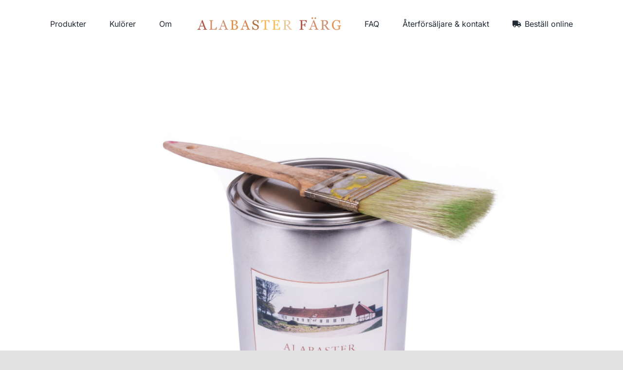

--- FILE ---
content_type: text/html; charset=UTF-8
request_url: https://www.alabasterfarg.se/portfolio_tags/forbehandling/
body_size: 7302
content:
<!DOCTYPE html>
<html class="avada-html-layout-wide avada-html-header-position-top avada-html-is-archive" lang="sv-SE" prefix="og: http://ogp.me/ns# fb: http://ogp.me/ns/fb#">
<head>
	<meta http-equiv="X-UA-Compatible" content="IE=edge" />
	<meta http-equiv="Content-Type" content="text/html; charset=utf-8"/>
	<meta name="viewport" content="width=device-width, initial-scale=1" />
	<title>Förbehandling &#8211; Alabaster Färg</title>
<meta name='robots' content='max-image-preview:large' />
<link rel="alternate" type="application/rss+xml" title="Alabaster Färg &raquo; Webbflöde" href="https://www.alabasterfarg.se/feed/" />
<link rel="alternate" type="application/rss+xml" title="Alabaster Färg &raquo; Kommentarsflöde" href="https://www.alabasterfarg.se/comments/feed/" />
					<link rel="shortcut icon" href="https://www.alabasterfarg.se/wp-content/uploads/2022/06/favico.png" type="image/x-icon" />
		
		
		
				<link rel="alternate" type="application/rss+xml" title="Webbflöde för Alabaster Färg &raquo; Förbehandling, Portfolio Tags" href="https://www.alabasterfarg.se/portfolio_tags/forbehandling/feed/" />
<style id='wp-img-auto-sizes-contain-inline-css' type='text/css'>
img:is([sizes=auto i],[sizes^="auto," i]){contain-intrinsic-size:3000px 1500px}
/*# sourceURL=wp-img-auto-sizes-contain-inline-css */
</style>
<link rel='stylesheet' id='fusion-dynamic-css-css' href='https://www.alabasterfarg.se/wp-content/uploads/fusion-styles/8bff15c5596088ea1283dd045a9de2b3.min.css?ver=3.9' type='text/css' media='all' />
<script type="text/javascript" src="https://www.alabasterfarg.se/wp-includes/js/jquery/jquery.min.js?ver=3.7.1" id="jquery-core-js"></script>
<link rel="https://api.w.org/" href="https://www.alabasterfarg.se/wp-json/" /><link rel="alternate" title="JSON" type="application/json" href="https://www.alabasterfarg.se/wp-json/wp/v2/portfolio_tags/69" /><link rel="EditURI" type="application/rsd+xml" title="RSD" href="https://www.alabasterfarg.se/xmlrpc.php?rsd" />
<meta name="generator" content="WordPress 6.9" />
<!-- Analytics by WP Statistics - https://wp-statistics.com -->
<style type="text/css" id="css-fb-visibility">@media screen and (max-width: 680px){.fusion-no-small-visibility{display:none !important;}body .sm-text-align-center{text-align:center !important;}body .sm-text-align-left{text-align:left !important;}body .sm-text-align-right{text-align:right !important;}body .sm-flex-align-center{justify-content:center !important;}body .sm-flex-align-flex-start{justify-content:flex-start !important;}body .sm-flex-align-flex-end{justify-content:flex-end !important;}body .sm-mx-auto{margin-left:auto !important;margin-right:auto !important;}body .sm-ml-auto{margin-left:auto !important;}body .sm-mr-auto{margin-right:auto !important;}body .fusion-absolute-position-small{position:absolute;top:auto;width:100%;}.awb-sticky.awb-sticky-small{ position: sticky; top: var(--awb-sticky-offset,0); }}@media screen and (min-width: 681px) and (max-width: 1100px){.fusion-no-medium-visibility{display:none !important;}body .md-text-align-center{text-align:center !important;}body .md-text-align-left{text-align:left !important;}body .md-text-align-right{text-align:right !important;}body .md-flex-align-center{justify-content:center !important;}body .md-flex-align-flex-start{justify-content:flex-start !important;}body .md-flex-align-flex-end{justify-content:flex-end !important;}body .md-mx-auto{margin-left:auto !important;margin-right:auto !important;}body .md-ml-auto{margin-left:auto !important;}body .md-mr-auto{margin-right:auto !important;}body .fusion-absolute-position-medium{position:absolute;top:auto;width:100%;}.awb-sticky.awb-sticky-medium{ position: sticky; top: var(--awb-sticky-offset,0); }}@media screen and (min-width: 1101px){.fusion-no-large-visibility{display:none !important;}body .lg-text-align-center{text-align:center !important;}body .lg-text-align-left{text-align:left !important;}body .lg-text-align-right{text-align:right !important;}body .lg-flex-align-center{justify-content:center !important;}body .lg-flex-align-flex-start{justify-content:flex-start !important;}body .lg-flex-align-flex-end{justify-content:flex-end !important;}body .lg-mx-auto{margin-left:auto !important;margin-right:auto !important;}body .lg-ml-auto{margin-left:auto !important;}body .lg-mr-auto{margin-right:auto !important;}body .fusion-absolute-position-large{position:absolute;top:auto;width:100%;}.awb-sticky.awb-sticky-large{ position: sticky; top: var(--awb-sticky-offset,0); }}</style><style type="text/css">.recentcomments a{display:inline !important;padding:0 !important;margin:0 !important;}</style>		<script type="text/javascript">
			var doc = document.documentElement;
			doc.setAttribute( 'data-useragent', navigator.userAgent );
		</script>
		
	<style id='global-styles-inline-css' type='text/css'>
:root{--wp--preset--aspect-ratio--square: 1;--wp--preset--aspect-ratio--4-3: 4/3;--wp--preset--aspect-ratio--3-4: 3/4;--wp--preset--aspect-ratio--3-2: 3/2;--wp--preset--aspect-ratio--2-3: 2/3;--wp--preset--aspect-ratio--16-9: 16/9;--wp--preset--aspect-ratio--9-16: 9/16;--wp--preset--color--black: #000000;--wp--preset--color--cyan-bluish-gray: #abb8c3;--wp--preset--color--white: #ffffff;--wp--preset--color--pale-pink: #f78da7;--wp--preset--color--vivid-red: #cf2e2e;--wp--preset--color--luminous-vivid-orange: #ff6900;--wp--preset--color--luminous-vivid-amber: #fcb900;--wp--preset--color--light-green-cyan: #7bdcb5;--wp--preset--color--vivid-green-cyan: #00d084;--wp--preset--color--pale-cyan-blue: #8ed1fc;--wp--preset--color--vivid-cyan-blue: #0693e3;--wp--preset--color--vivid-purple: #9b51e0;--wp--preset--gradient--vivid-cyan-blue-to-vivid-purple: linear-gradient(135deg,rgb(6,147,227) 0%,rgb(155,81,224) 100%);--wp--preset--gradient--light-green-cyan-to-vivid-green-cyan: linear-gradient(135deg,rgb(122,220,180) 0%,rgb(0,208,130) 100%);--wp--preset--gradient--luminous-vivid-amber-to-luminous-vivid-orange: linear-gradient(135deg,rgb(252,185,0) 0%,rgb(255,105,0) 100%);--wp--preset--gradient--luminous-vivid-orange-to-vivid-red: linear-gradient(135deg,rgb(255,105,0) 0%,rgb(207,46,46) 100%);--wp--preset--gradient--very-light-gray-to-cyan-bluish-gray: linear-gradient(135deg,rgb(238,238,238) 0%,rgb(169,184,195) 100%);--wp--preset--gradient--cool-to-warm-spectrum: linear-gradient(135deg,rgb(74,234,220) 0%,rgb(151,120,209) 20%,rgb(207,42,186) 40%,rgb(238,44,130) 60%,rgb(251,105,98) 80%,rgb(254,248,76) 100%);--wp--preset--gradient--blush-light-purple: linear-gradient(135deg,rgb(255,206,236) 0%,rgb(152,150,240) 100%);--wp--preset--gradient--blush-bordeaux: linear-gradient(135deg,rgb(254,205,165) 0%,rgb(254,45,45) 50%,rgb(107,0,62) 100%);--wp--preset--gradient--luminous-dusk: linear-gradient(135deg,rgb(255,203,112) 0%,rgb(199,81,192) 50%,rgb(65,88,208) 100%);--wp--preset--gradient--pale-ocean: linear-gradient(135deg,rgb(255,245,203) 0%,rgb(182,227,212) 50%,rgb(51,167,181) 100%);--wp--preset--gradient--electric-grass: linear-gradient(135deg,rgb(202,248,128) 0%,rgb(113,206,126) 100%);--wp--preset--gradient--midnight: linear-gradient(135deg,rgb(2,3,129) 0%,rgb(40,116,252) 100%);--wp--preset--font-size--small: 12.75px;--wp--preset--font-size--medium: 20px;--wp--preset--font-size--large: 25.5px;--wp--preset--font-size--x-large: 42px;--wp--preset--font-size--normal: 17px;--wp--preset--font-size--xlarge: 34px;--wp--preset--font-size--huge: 51px;--wp--preset--spacing--20: 0.44rem;--wp--preset--spacing--30: 0.67rem;--wp--preset--spacing--40: 1rem;--wp--preset--spacing--50: 1.5rem;--wp--preset--spacing--60: 2.25rem;--wp--preset--spacing--70: 3.38rem;--wp--preset--spacing--80: 5.06rem;--wp--preset--shadow--natural: 6px 6px 9px rgba(0, 0, 0, 0.2);--wp--preset--shadow--deep: 12px 12px 50px rgba(0, 0, 0, 0.4);--wp--preset--shadow--sharp: 6px 6px 0px rgba(0, 0, 0, 0.2);--wp--preset--shadow--outlined: 6px 6px 0px -3px rgb(255, 255, 255), 6px 6px rgb(0, 0, 0);--wp--preset--shadow--crisp: 6px 6px 0px rgb(0, 0, 0);}:where(.is-layout-flex){gap: 0.5em;}:where(.is-layout-grid){gap: 0.5em;}body .is-layout-flex{display: flex;}.is-layout-flex{flex-wrap: wrap;align-items: center;}.is-layout-flex > :is(*, div){margin: 0;}body .is-layout-grid{display: grid;}.is-layout-grid > :is(*, div){margin: 0;}:where(.wp-block-columns.is-layout-flex){gap: 2em;}:where(.wp-block-columns.is-layout-grid){gap: 2em;}:where(.wp-block-post-template.is-layout-flex){gap: 1.25em;}:where(.wp-block-post-template.is-layout-grid){gap: 1.25em;}.has-black-color{color: var(--wp--preset--color--black) !important;}.has-cyan-bluish-gray-color{color: var(--wp--preset--color--cyan-bluish-gray) !important;}.has-white-color{color: var(--wp--preset--color--white) !important;}.has-pale-pink-color{color: var(--wp--preset--color--pale-pink) !important;}.has-vivid-red-color{color: var(--wp--preset--color--vivid-red) !important;}.has-luminous-vivid-orange-color{color: var(--wp--preset--color--luminous-vivid-orange) !important;}.has-luminous-vivid-amber-color{color: var(--wp--preset--color--luminous-vivid-amber) !important;}.has-light-green-cyan-color{color: var(--wp--preset--color--light-green-cyan) !important;}.has-vivid-green-cyan-color{color: var(--wp--preset--color--vivid-green-cyan) !important;}.has-pale-cyan-blue-color{color: var(--wp--preset--color--pale-cyan-blue) !important;}.has-vivid-cyan-blue-color{color: var(--wp--preset--color--vivid-cyan-blue) !important;}.has-vivid-purple-color{color: var(--wp--preset--color--vivid-purple) !important;}.has-black-background-color{background-color: var(--wp--preset--color--black) !important;}.has-cyan-bluish-gray-background-color{background-color: var(--wp--preset--color--cyan-bluish-gray) !important;}.has-white-background-color{background-color: var(--wp--preset--color--white) !important;}.has-pale-pink-background-color{background-color: var(--wp--preset--color--pale-pink) !important;}.has-vivid-red-background-color{background-color: var(--wp--preset--color--vivid-red) !important;}.has-luminous-vivid-orange-background-color{background-color: var(--wp--preset--color--luminous-vivid-orange) !important;}.has-luminous-vivid-amber-background-color{background-color: var(--wp--preset--color--luminous-vivid-amber) !important;}.has-light-green-cyan-background-color{background-color: var(--wp--preset--color--light-green-cyan) !important;}.has-vivid-green-cyan-background-color{background-color: var(--wp--preset--color--vivid-green-cyan) !important;}.has-pale-cyan-blue-background-color{background-color: var(--wp--preset--color--pale-cyan-blue) !important;}.has-vivid-cyan-blue-background-color{background-color: var(--wp--preset--color--vivid-cyan-blue) !important;}.has-vivid-purple-background-color{background-color: var(--wp--preset--color--vivid-purple) !important;}.has-black-border-color{border-color: var(--wp--preset--color--black) !important;}.has-cyan-bluish-gray-border-color{border-color: var(--wp--preset--color--cyan-bluish-gray) !important;}.has-white-border-color{border-color: var(--wp--preset--color--white) !important;}.has-pale-pink-border-color{border-color: var(--wp--preset--color--pale-pink) !important;}.has-vivid-red-border-color{border-color: var(--wp--preset--color--vivid-red) !important;}.has-luminous-vivid-orange-border-color{border-color: var(--wp--preset--color--luminous-vivid-orange) !important;}.has-luminous-vivid-amber-border-color{border-color: var(--wp--preset--color--luminous-vivid-amber) !important;}.has-light-green-cyan-border-color{border-color: var(--wp--preset--color--light-green-cyan) !important;}.has-vivid-green-cyan-border-color{border-color: var(--wp--preset--color--vivid-green-cyan) !important;}.has-pale-cyan-blue-border-color{border-color: var(--wp--preset--color--pale-cyan-blue) !important;}.has-vivid-cyan-blue-border-color{border-color: var(--wp--preset--color--vivid-cyan-blue) !important;}.has-vivid-purple-border-color{border-color: var(--wp--preset--color--vivid-purple) !important;}.has-vivid-cyan-blue-to-vivid-purple-gradient-background{background: var(--wp--preset--gradient--vivid-cyan-blue-to-vivid-purple) !important;}.has-light-green-cyan-to-vivid-green-cyan-gradient-background{background: var(--wp--preset--gradient--light-green-cyan-to-vivid-green-cyan) !important;}.has-luminous-vivid-amber-to-luminous-vivid-orange-gradient-background{background: var(--wp--preset--gradient--luminous-vivid-amber-to-luminous-vivid-orange) !important;}.has-luminous-vivid-orange-to-vivid-red-gradient-background{background: var(--wp--preset--gradient--luminous-vivid-orange-to-vivid-red) !important;}.has-very-light-gray-to-cyan-bluish-gray-gradient-background{background: var(--wp--preset--gradient--very-light-gray-to-cyan-bluish-gray) !important;}.has-cool-to-warm-spectrum-gradient-background{background: var(--wp--preset--gradient--cool-to-warm-spectrum) !important;}.has-blush-light-purple-gradient-background{background: var(--wp--preset--gradient--blush-light-purple) !important;}.has-blush-bordeaux-gradient-background{background: var(--wp--preset--gradient--blush-bordeaux) !important;}.has-luminous-dusk-gradient-background{background: var(--wp--preset--gradient--luminous-dusk) !important;}.has-pale-ocean-gradient-background{background: var(--wp--preset--gradient--pale-ocean) !important;}.has-electric-grass-gradient-background{background: var(--wp--preset--gradient--electric-grass) !important;}.has-midnight-gradient-background{background: var(--wp--preset--gradient--midnight) !important;}.has-small-font-size{font-size: var(--wp--preset--font-size--small) !important;}.has-medium-font-size{font-size: var(--wp--preset--font-size--medium) !important;}.has-large-font-size{font-size: var(--wp--preset--font-size--large) !important;}.has-x-large-font-size{font-size: var(--wp--preset--font-size--x-large) !important;}
/*# sourceURL=global-styles-inline-css */
</style>
</head>

<body class="archive tax-portfolio_tags term-forbehandling term-69 wp-theme-Avada fusion-image-hovers fusion-pagination-sizing fusion-button_type-flat fusion-button_span-no fusion-button_gradient-linear avada-image-rollover-circle-yes avada-image-rollover-no fusion-body ltr fusion-sticky-header no-tablet-sticky-header no-mobile-slidingbar no-mobile-totop fusion-disable-outline fusion-sub-menu-fade mobile-logo-pos-center layout-wide-mode avada-has-boxed-modal-shadow- layout-scroll-offset-full avada-has-zero-margin-offset-top fusion-top-header menu-text-align-center mobile-menu-design-classic fusion-show-pagination-text fusion-header-layout-v7 avada-responsive avada-footer-fx-sticky avada-menu-highlight-style-bottombar fusion-search-form-clean fusion-main-menu-search-overlay fusion-avatar-circle avada-dropdown-styles avada-blog-layout-large avada-blog-archive-layout-grid avada-header-shadow-no avada-menu-icon-position-left avada-has-megamenu-shadow avada-has-breadcrumb-mobile-hidden avada-has-titlebar-hide avada-header-border-color-full-transparent avada-has-transparent-timeline_color avada-has-pagination-width_height avada-flyout-menu-direction-fade avada-ec-views-v1" data-awb-post-id="39414">
		<a class="skip-link screen-reader-text" href="#content">Fortsätt till innehållet</a>

	<div id="boxed-wrapper">
				
		<div id="wrapper" class="fusion-wrapper">
			<div id="home" style="position:relative;top:-1px;"></div>
							
					
			<header class="fusion-header-wrapper">
				<div class="fusion-header-v7 fusion-logo-alignment fusion-logo-center fusion-sticky-menu- fusion-sticky-logo-1 fusion-mobile-logo-1  fusion-mobile-menu-design-classic">
					<div class="fusion-header-sticky-height"></div>
<div class="fusion-header" >
	<div class="fusion-row fusion-middle-logo-menu">
				<nav class="fusion-main-menu fusion-main-menu-sticky" aria-label="Huvudmeny"><div class="fusion-overlay-search">		<form role="search" class="searchform fusion-search-form  fusion-search-form-clean" method="get" action="https://www.alabasterfarg.se/">
			<div class="fusion-search-form-content">

				
				<div class="fusion-search-field search-field">
					<label><span class="screen-reader-text">Sök efter:</span>
													<input type="search" value="" name="s" class="s" placeholder="Sök..." required aria-required="true" aria-label="Sök..."/>
											</label>
				</div>
				<div class="fusion-search-button search-button">
					<input type="submit" class="fusion-search-submit searchsubmit" aria-label="Sök" value="&#xf002;" />
									</div>

				
			</div>


			
		</form>
		<div class="fusion-search-spacer"></div><a href="#" role="button" aria-label="Close Search" class="fusion-close-search"></a></div><ul id="menu-alabaster-farg" class="fusion-menu fusion-middle-logo-ul"><li  id="menu-item-3033"  class="menu-item menu-item-type-post_type menu-item-object-page menu-item-3033"  data-item-id="3033"><a  href="https://www.alabasterfarg.se/produkter/" class="fusion-top-level-link fusion-bottombar-highlight"><span class="menu-text">Produkter</span></a></li><li  id="menu-item-173505"  class="menu-item menu-item-type-custom menu-item-object-custom menu-item-173505"  data-item-id="173505"><a  href="https://www.alabasterfarg.se/kulorer-2/" class="fusion-top-level-link fusion-bottombar-highlight"><span class="menu-text">Kulörer</span></a></li><li  id="menu-item-20"  class="menu-item menu-item-type-post_type menu-item-object-page menu-item-20"  data-item-id="20"><a  href="https://www.alabasterfarg.se/om/" class="fusion-top-level-link fusion-bottombar-highlight"><span class="menu-text">Om</span></a></li>	<li class="fusion-middle-logo-menu-logo fusion-logo" data-margin-top="34px" data-margin-bottom="34px" data-margin-left="0px" data-margin-right="0px">
			<a class="fusion-logo-link"  href="https://www.alabasterfarg.se/" >

						<!-- standard logo -->
			<img src="https://www.alabasterfarg.se/wp-content/uploads/2022/06/alabasterlogga.png" srcset="https://www.alabasterfarg.se/wp-content/uploads/2022/06/alabasterlogga.png 1x" width="300" height="29" alt="Alabaster Färg Logotyp" data-retina_logo_url="" class="fusion-standard-logo" />

											<!-- mobile logo -->
				<img src="https://www.alabasterfarg.se/wp-content/uploads/2022/06/alabaster-logga-300x26.png" srcset="https://www.alabasterfarg.se/wp-content/uploads/2022/06/alabaster-logga-300x26.png 1x" width="300" height="26" alt="Alabaster Färg Logotyp" data-retina_logo_url="" class="fusion-mobile-logo" />
			
											<!-- sticky header logo -->
				<img src="https://www.alabasterfarg.se/wp-content/uploads/2022/06/alabasterlogga.png" srcset="https://www.alabasterfarg.se/wp-content/uploads/2022/06/alabasterlogga.png 1x" width="300" height="29" alt="Alabaster Färg Logotyp" data-retina_logo_url="" class="fusion-sticky-logo" />
					</a>
		</li><li  id="menu-item-3035"  class="menu-item menu-item-type-post_type menu-item-object-page menu-item-3035"  data-item-id="3035"><a  href="https://www.alabasterfarg.se/faq/" class="fusion-top-level-link fusion-bottombar-highlight"><span class="menu-text">FAQ</span></a></li><li  id="menu-item-3045"  class="menu-item menu-item-type-post_type menu-item-object-page menu-item-3045"  data-item-id="3045"><a  href="https://www.alabasterfarg.se/kontakt/" class="fusion-top-level-link fusion-bottombar-highlight"><span class="menu-text">Återförsäljare &#038; kontakt</span></a></li><li  id="menu-item-220047"  class="menu-item menu-item-type-post_type menu-item-object-page menu-item-220047"  data-item-id="220047"><a  href="https://www.alabasterfarg.se/bestall-online/" class="fusion-top-level-link fusion-flex-link fusion-bottombar-highlight"><span class="fusion-megamenu-icon"><i class="glyphicon fa-truck fas" aria-hidden="true"></i></span><span class="menu-text">Beställ online</span></a></li></ul></nav>
<nav class="fusion-mobile-nav-holder fusion-mobile-menu-text-align-left" aria-label="Huvudmeny mobil"></nav>

					</div>
</div>
				</div>
				<div class="fusion-clearfix"></div>
			</header>
								
							<div id="sliders-container" class="fusion-slider-visibility">
					</div>
				
					
							
			
						<main id="main" class="clearfix ">
				<div class="fusion-row" style="">
	<section id="content" class=" full-width" style="width: 100%;">
		
<div class="fusion-portfolio fusion-portfolio-archive fusion-portfolio-layout-grid fusion-portfolio-one fusion-portfolio-one-nontext">

		
	<div class="fusion-portfolio-wrapper" data-picturesize="auto" data-pages="1" style="">

		
					
							
				<article class="fusion-portfolio-post post-39414 " style="">

																<div class="fusion-portfolio-content-wrapper">
					
																			<div  class="fusion-image-wrapper" aria-haspopup="true">
							<a href="https://www.alabasterfarg.se/portfolio-items/brandskydd/" aria-label="Brandskydd">
							<img width="2560" height="1707" src="https://www.alabasterfarg.se/wp-content/uploads/2021/07/IMG_3180-frilagd-scaled.jpg" class="attachment-full size-full lazyload wp-post-image" alt="" decoding="async" fetchpriority="high" srcset="data:image/svg+xml,%3Csvg%20xmlns%3D%27http%3A%2F%2Fwww.w3.org%2F2000%2Fsvg%27%20width%3D%272560%27%20height%3D%271707%27%20viewBox%3D%270%200%202560%201707%27%3E%3Crect%20width%3D%272560%27%20height%3D%271707%27%20fill-opacity%3D%220%22%2F%3E%3C%2Fsvg%3E" data-orig-src="https://www.alabasterfarg.se/wp-content/uploads/2021/07/IMG_3180-frilagd-scaled.jpg" data-srcset="https://www.alabasterfarg.se/wp-content/uploads/2021/07/IMG_3180-frilagd-200x133.jpg 200w, https://www.alabasterfarg.se/wp-content/uploads/2021/07/IMG_3180-frilagd-400x267.jpg 400w, https://www.alabasterfarg.se/wp-content/uploads/2021/07/IMG_3180-frilagd-600x400.jpg 600w, https://www.alabasterfarg.se/wp-content/uploads/2021/07/IMG_3180-frilagd-800x533.jpg 800w, https://www.alabasterfarg.se/wp-content/uploads/2021/07/IMG_3180-frilagd-1200x800.jpg 1200w, https://www.alabasterfarg.se/wp-content/uploads/2021/07/IMG_3180-frilagd-scaled.jpg 2560w" data-sizes="auto" />			</a>
							</div>

						
																			<span class="entry-title rich-snippet-hidden">Brandskydd</span><span class="vcard rich-snippet-hidden"><span class="fn"><a href="https://www.alabasterfarg.se/author/kristofer/" title="Inlägg av kristofer" rel="author">kristofer</a></span></span><span class="updated rich-snippet-hidden">2025-09-15T14:47:56+00:00</span>													
																</div>

																			<div class="fusion-clearfix"></div>
							<div class="fusion-separator sep-double"></div>
											
				</article><!-- end portfolio-post -->

								
							
				<article class="fusion-portfolio-post post-2942 " style="">

																<div class="fusion-portfolio-content-wrapper">
					
																			<div  class="fusion-image-wrapper" aria-haspopup="true">
							<a href="https://www.alabasterfarg.se/portfolio-items/vattenglas/" aria-label="Vattenglas">
							<img width="450" height="373" src="https://www.alabasterfarg.se/wp-content/uploads/2023/03/vattenglas.png" class="attachment-full size-full lazyload wp-post-image" alt="" decoding="async" srcset="data:image/svg+xml,%3Csvg%20xmlns%3D%27http%3A%2F%2Fwww.w3.org%2F2000%2Fsvg%27%20width%3D%27450%27%20height%3D%27373%27%20viewBox%3D%270%200%20450%20373%27%3E%3Crect%20width%3D%27450%27%20height%3D%27373%27%20fill-opacity%3D%220%22%2F%3E%3C%2Fsvg%3E" data-orig-src="https://www.alabasterfarg.se/wp-content/uploads/2023/03/vattenglas.png" data-srcset="https://www.alabasterfarg.se/wp-content/uploads/2023/03/vattenglas-200x166.png 200w, https://www.alabasterfarg.se/wp-content/uploads/2023/03/vattenglas-400x332.png 400w, https://www.alabasterfarg.se/wp-content/uploads/2023/03/vattenglas.png 450w" data-sizes="auto" />			</a>
							</div>

						
																			<span class="entry-title rich-snippet-hidden">Vattenglas</span><span class="vcard rich-snippet-hidden"><span class="fn"><a href="https://www.alabasterfarg.se/author/kristofer/" title="Inlägg av kristofer" rel="author">kristofer</a></span></span><span class="updated rich-snippet-hidden">2024-03-25T15:16:43+00:00</span>													
																</div>

																			<div class="fusion-clearfix"></div>
							<div class="fusion-separator sep-double"></div>
											
				</article><!-- end portfolio-post -->

								
							
				<article class="fusion-portfolio-post post-2950 " style="">

																<div class="fusion-portfolio-content-wrapper">
					
																			<div  class="fusion-image-wrapper" aria-haspopup="true">
							<a href="https://www.alabasterfarg.se/portfolio-items/primer/" aria-label="Primer">
							<img width="445" height="372" src="https://www.alabasterfarg.se/wp-content/uploads/2023/03/primer.png" class="attachment-full size-full lazyload wp-post-image" alt="" decoding="async" srcset="data:image/svg+xml,%3Csvg%20xmlns%3D%27http%3A%2F%2Fwww.w3.org%2F2000%2Fsvg%27%20width%3D%27445%27%20height%3D%27372%27%20viewBox%3D%270%200%20445%20372%27%3E%3Crect%20width%3D%27445%27%20height%3D%27372%27%20fill-opacity%3D%220%22%2F%3E%3C%2Fsvg%3E" data-orig-src="https://www.alabasterfarg.se/wp-content/uploads/2023/03/primer.png" data-srcset="https://www.alabasterfarg.se/wp-content/uploads/2023/03/primer-200x167.png 200w, https://www.alabasterfarg.se/wp-content/uploads/2023/03/primer-400x334.png 400w, https://www.alabasterfarg.se/wp-content/uploads/2023/03/primer.png 445w" data-sizes="auto" />			</a>
							</div>

						
																			<span class="entry-title rich-snippet-hidden">Primer</span><span class="vcard rich-snippet-hidden"><span class="fn"><a href="https://www.alabasterfarg.se/author/kristofer/" title="Inlägg av kristofer" rel="author">kristofer</a></span></span><span class="updated rich-snippet-hidden">2024-03-31T07:35:31+00:00</span>													
																</div>

																			<div class="fusion-clearfix"></div>
							<div class="fusion-separator sep-double"></div>
											
				</article><!-- end portfolio-post -->

								
							
				<article class="fusion-portfolio-post post-2952 " style="">

																<div class="fusion-portfolio-content-wrapper">
					
																			<div  class="fusion-image-wrapper" aria-haspopup="true">
							<a href="https://www.alabasterfarg.se/portfolio-items/topsil/" aria-label="Topsil">
							<img width="450" height="375" src="https://www.alabasterfarg.se/wp-content/uploads/2023/03/topsil.png" class="attachment-full size-full lazyload wp-post-image" alt="" decoding="async" srcset="data:image/svg+xml,%3Csvg%20xmlns%3D%27http%3A%2F%2Fwww.w3.org%2F2000%2Fsvg%27%20width%3D%27450%27%20height%3D%27375%27%20viewBox%3D%270%200%20450%20375%27%3E%3Crect%20width%3D%27450%27%20height%3D%27375%27%20fill-opacity%3D%220%22%2F%3E%3C%2Fsvg%3E" data-orig-src="https://www.alabasterfarg.se/wp-content/uploads/2023/03/topsil.png" data-srcset="https://www.alabasterfarg.se/wp-content/uploads/2023/03/topsil-200x167.png 200w, https://www.alabasterfarg.se/wp-content/uploads/2023/03/topsil-400x333.png 400w, https://www.alabasterfarg.se/wp-content/uploads/2023/03/topsil.png 450w" data-sizes="auto" />			</a>
							</div>

						
																			<span class="entry-title rich-snippet-hidden">Topsil</span><span class="vcard rich-snippet-hidden"><span class="fn"><a href="https://www.alabasterfarg.se/author/kristofer/" title="Inlägg av kristofer" rel="author">kristofer</a></span></span><span class="updated rich-snippet-hidden">2024-02-06T19:41:40+00:00</span>													
																</div>

																			<div class="fusion-clearfix"></div>
							<div class="fusion-separator sep-double"></div>
											
				</article><!-- end portfolio-post -->

					
	</div><!-- end portfolio-wrapper -->

				
	</div><!-- end fusion-portfolio -->
	</section>
							
					</div>  <!-- fusion-row -->
				</main>  <!-- #main -->
				
				
								
					<div class="fusion-tb-footer fusion-footer"><div class="fusion-footer-widget-area fusion-widget-area"><div class="fusion-fullwidth fullwidth-box fusion-builder-row-1 fusion-flex-container nonhundred-percent-fullwidth non-hundred-percent-height-scrolling" style="--link_hover_color: rgba(255,255,255,0.71);--link_color: #ffffff;--awb-border-radius-top-left:0px;--awb-border-radius-top-right:0px;--awb-border-radius-bottom-right:0px;--awb-border-radius-bottom-left:0px;--awb-padding-top:5px;--awb-padding-bottom:5px;--awb-background-color:#bc4b20;" ><div class="fusion-builder-row fusion-row fusion-flex-align-items-flex-start" style="max-width:calc( 1370px + 0px );margin-left: calc(-0px / 2 );margin-right: calc(-0px / 2 );"><div class="fusion-layout-column fusion_builder_column fusion-builder-column-0 fusion_builder_column_1_1 1_1 fusion-flex-column" style="--awb-bg-size:cover;--awb-width-large:100%;--awb-spacing-right-large:0px;--awb-margin-bottom-large:0px;--awb-spacing-left-large:0px;--awb-width-medium:100%;--awb-order-medium:0;--awb-spacing-right-medium:0px;--awb-spacing-left-medium:0px;--awb-width-small:100%;--awb-order-small:0;--awb-spacing-right-small:0px;--awb-spacing-left-small:0px;"><div class="fusion-column-wrapper fusion-column-has-shadow fusion-flex-justify-content-flex-start fusion-content-layout-column"><div class="fusion-text fusion-text-1" style="--awb-content-alignment:center;--awb-font-size:13px;--awb-text-color:#ffffff;"><p>© Copyright 2022 - 2026 |   Alabaster Färg AB |    <a href="tel:0734-272 888">0734-272 888</a> | <a href="mailto:mans@alabasterfarg.se ?subject=Mail från webbsidan">mans@alabasterfarg.se </a></p>
</div></div></div></div></div>
</div></div>
					
												</div> <!-- wrapper -->
		</div> <!-- #boxed-wrapper -->
				<a class="fusion-one-page-text-link fusion-page-load-link" tabindex="-1" href="#" aria-hidden="true">Page load link</a>

		<div class="avada-footer-scripts">
			<script type="speculationrules">
{"prefetch":[{"source":"document","where":{"and":[{"href_matches":"/*"},{"not":{"href_matches":["/wp-*.php","/wp-admin/*","/wp-content/uploads/*","/wp-content/*","/wp-content/plugins/*","/wp-content/themes/Avada/*","/*\\?(.+)"]}},{"not":{"selector_matches":"a[rel~=\"nofollow\"]"}},{"not":{"selector_matches":".no-prefetch, .no-prefetch a"}}]},"eagerness":"conservative"}]}
</script>
<script type="text/javascript">var fusionNavIsCollapsed=function(e){var t,n;window.innerWidth<=e.getAttribute("data-breakpoint")?(e.classList.add("collapse-enabled"),e.classList.remove("awb-menu_desktop"),e.classList.contains("expanded")||(e.setAttribute("aria-expanded","false"),window.dispatchEvent(new Event("fusion-mobile-menu-collapsed",{bubbles:!0,cancelable:!0}))),(n=e.querySelectorAll(".menu-item-has-children.expanded")).length&&n.forEach(function(e){e.querySelector(".awb-menu__open-nav-submenu_mobile").setAttribute("aria-expanded","false")})):(null!==e.querySelector(".menu-item-has-children.expanded .awb-menu__open-nav-submenu_click")&&e.querySelector(".menu-item-has-children.expanded .awb-menu__open-nav-submenu_click").click(),e.classList.remove("collapse-enabled"),e.classList.add("awb-menu_desktop"),e.setAttribute("aria-expanded","true"),null!==e.querySelector(".awb-menu__main-ul")&&e.querySelector(".awb-menu__main-ul").removeAttribute("style")),e.classList.add("no-wrapper-transition"),clearTimeout(t),t=setTimeout(()=>{e.classList.remove("no-wrapper-transition")},400),e.classList.remove("loading")},fusionRunNavIsCollapsed=function(){var e,t=document.querySelectorAll(".awb-menu");for(e=0;e<t.length;e++)fusionNavIsCollapsed(t[e])};function avadaGetScrollBarWidth(){var e,t,n,l=document.createElement("p");return l.style.width="100%",l.style.height="200px",(e=document.createElement("div")).style.position="absolute",e.style.top="0px",e.style.left="0px",e.style.visibility="hidden",e.style.width="200px",e.style.height="150px",e.style.overflow="hidden",e.appendChild(l),document.body.appendChild(e),t=l.offsetWidth,e.style.overflow="scroll",t==(n=l.offsetWidth)&&(n=e.clientWidth),document.body.removeChild(e),jQuery("html").hasClass("awb-scroll")&&10<t-n?10:t-n}fusionRunNavIsCollapsed(),window.addEventListener("fusion-resize-horizontal",fusionRunNavIsCollapsed);</script><script type="text/javascript" src="https://www.alabasterfarg.se/wp-content/uploads/fusion-scripts/679dd2888864ae47a4560657d93074a0.min.js?ver=3.9" id="fusion-scripts-js"></script>
				<script type="text/javascript">
				jQuery( document ).ready( function() {
					var ajaxurl = 'https://www.alabasterfarg.se/wp-admin/admin-ajax.php';
					if ( 0 < jQuery( '.fusion-login-nonce' ).length ) {
						jQuery.get( ajaxurl, { 'action': 'fusion_login_nonce' }, function( response ) {
							jQuery( '.fusion-login-nonce' ).html( response );
						});
					}
				});
								</script>
						</div>

			<section class="to-top-container to-top-right" aria-labelledby="awb-to-top-label">
		<a href="#" id="toTop" class="fusion-top-top-link">
			<span id="awb-to-top-label" class="screen-reader-text">Till toppen</span>
		</a>
	</section>
		</body>
</html>
